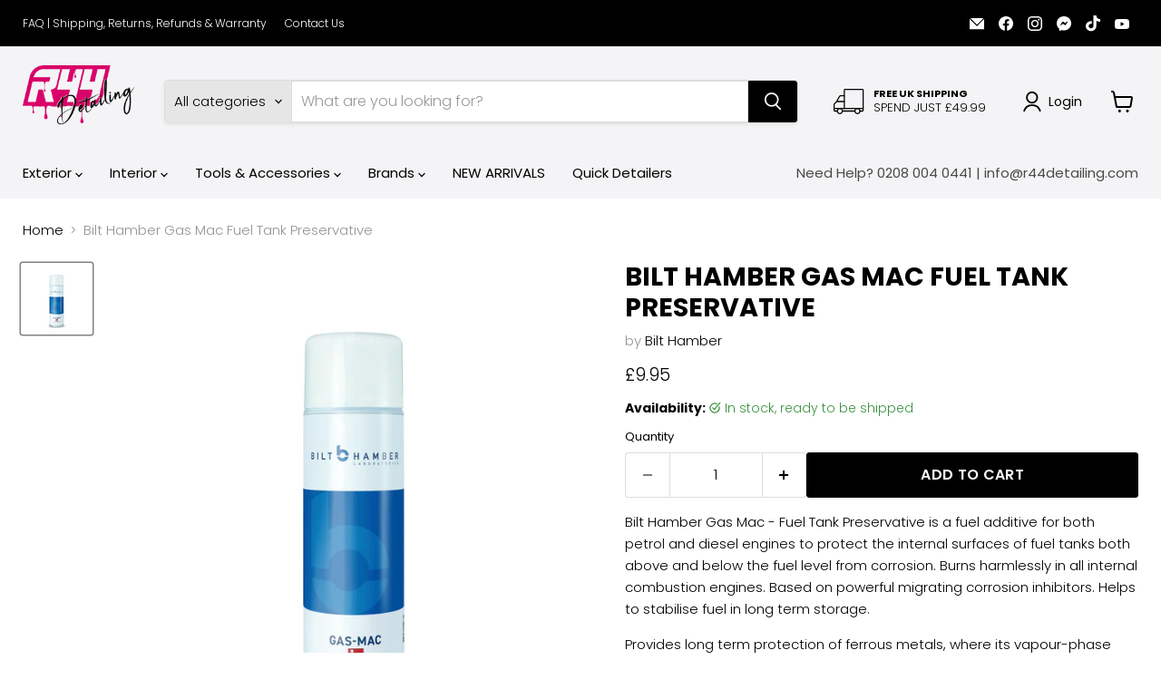

--- FILE ---
content_type: text/html; charset=utf-8
request_url: https://r44detailing.com/collections/all/products/bilt-hamber-gas-mac-fuel-tank-preservative?view=recently-viewed
body_size: 1193
content:






















  












<li
  class="productgrid--item  imagestyle--cropped-medium        product-recently-viewed-card    show-actions--mobile"
  data-product-item
  data-product-quickshop-url="/products/bilt-hamber-gas-mac-fuel-tank-preservative"
  
    data-recently-viewed-card
  
>
  <div class="productitem" data-product-item-content>
    
    
    
    

    

    
      

      
    

    <div class="productitem__container">
      <div class="product-recently-viewed-card-time" data-product-handle="bilt-hamber-gas-mac-fuel-tank-preservative">
      <button
        class="product-recently-viewed-card-remove"
        aria-label="close"
        data-remove-recently-viewed
      >
        


                                                                        <svg class="icon-remove "    aria-hidden="true"    focusable="false"    role="presentation"    xmlns="http://www.w3.org/2000/svg" width="10" height="10" viewBox="0 0 10 10" xmlns="http://www.w3.org/2000/svg">      <path fill="currentColor" d="M6.08785659,5 L9.77469752,1.31315906 L8.68684094,0.225302476 L5,3.91214341 L1.31315906,0.225302476 L0.225302476,1.31315906 L3.91214341,5 L0.225302476,8.68684094 L1.31315906,9.77469752 L5,6.08785659 L8.68684094,9.77469752 L9.77469752,8.68684094 L6.08785659,5 Z"></path>    </svg>                                              

      </button>
    </div>

      <div class="productitem__image-container">
        <a
          class="productitem--image-link"
          href="/products/bilt-hamber-gas-mac-fuel-tank-preservative"
          aria-label="Bilt Hamber Gas Mac Fuel Tank Preservative"
          tabindex="-1"
          data-product-page-link
        >
          <figure
            class="productitem--image"
            data-product-item-image
            
          >
            
              
              

  
    <noscript data-rimg-noscript>
      <img
        
          src="//r44detailing.com/cdn/shop/products/Bilt-Hamber-Gas-Mac-Fuel-Tank-Preservative_512x512.jpg?v=1680804017"
        

        alt="Bilt Hamber Gas Mac Fuel Tank Preservative-R44 Performance"
        data-rimg="noscript"
        srcset="//r44detailing.com/cdn/shop/products/Bilt-Hamber-Gas-Mac-Fuel-Tank-Preservative_512x512.jpg?v=1680804017 1x, //r44detailing.com/cdn/shop/products/Bilt-Hamber-Gas-Mac-Fuel-Tank-Preservative_1024x1024.jpg?v=1680804017 2x, //r44detailing.com/cdn/shop/products/Bilt-Hamber-Gas-Mac-Fuel-Tank-Preservative_1536x1536.jpg?v=1680804017 3x, //r44detailing.com/cdn/shop/products/Bilt-Hamber-Gas-Mac-Fuel-Tank-Preservative_2048x2048.jpg?v=1680804017 4x"
        class="productitem--image-primary"
        
        
      >
    </noscript>
  

  <img
    
      src="//r44detailing.com/cdn/shop/products/Bilt-Hamber-Gas-Mac-Fuel-Tank-Preservative_512x512.jpg?v=1680804017"
    
    alt="Bilt Hamber Gas Mac Fuel Tank Preservative-R44 Performance"

    
      data-rimg="lazy"
      data-rimg-scale="1"
      data-rimg-template="//r44detailing.com/cdn/shop/products/Bilt-Hamber-Gas-Mac-Fuel-Tank-Preservative_{size}.jpg?v=1680804017"
      data-rimg-max="2560x2560"
      data-rimg-crop="false"
      
      srcset="data:image/svg+xml;utf8,<svg%20xmlns='http://www.w3.org/2000/svg'%20width='512'%20height='512'></svg>"
    

    class="productitem--image-primary"
    
    
  >



  <div data-rimg-canvas></div>


            

            



























          </figure>
        </a>
      </div><div class="productitem--info">
        
          
        

        

        <h2 class="productitem--title">
          <a href="/products/bilt-hamber-gas-mac-fuel-tank-preservative" data-product-page-link>
            Bilt Hamber Gas Mac Fuel Tank Preservative
          </a>
        </h2>

        
          
            <span class="productitem--vendor">
              <a href="/collections/vendors?q=Bilt%20Hamber" title="Bilt Hamber">Bilt Hamber</a>
            </span>
          
        

        
          






























<div class="price productitem__price ">
  
    <div
      class="price__compare-at "
      data-price-compare-container
    >

      
        <span class="money price__original" data-price-original></span>
      
    </div>


    
      
      <div class="price__compare-at--hidden" data-compare-price-range-hidden>
        
          <span class="visually-hidden">Original price</span>
          <span class="money price__compare-at--min" data-price-compare-min>
            £9.95
          </span>
          -
          <span class="visually-hidden">Original price</span>
          <span class="money price__compare-at--max" data-price-compare-max>
            £9.95
          </span>
        
      </div>
      <div class="price__compare-at--hidden" data-compare-price-hidden>
        <span class="visually-hidden">Original price</span>
        <span class="money price__compare-at--single" data-price-compare>
          
        </span>
      </div>
    
  

  <div class="price__current  " data-price-container>

    

    
      
      
      <span class="money" data-price>
        £9.95
      </span>
    
    
  </div>

  
    
    <div class="price__current--hidden" data-current-price-range-hidden>
      
        <span class="money price__current--min" data-price-min>£9.95</span>
        -
        <span class="money price__current--max" data-price-max>£9.95</span>
      
    </div>
    <div class="price__current--hidden" data-current-price-hidden>
      <span class="visually-hidden">Current price</span>
      <span class="money" data-price>
        £9.95
      </span>
    </div>
  

  
    
    
    
    

    <div
      class="
        productitem__unit-price
        hidden
      "
      data-unit-price
    >
      <span class="productitem__total-quantity" data-total-quantity></span> | <span class="productitem__unit-price--amount money" data-unit-price-amount></span> / <span class="productitem__unit-price--measure" data-unit-price-measure></span>
    </div>
  

  
</div>


        

        
          
            <div class="productitem__stock-level">
              







<div class="product-stock-level-wrapper" >
  
    <span class="
  product-stock-level
  product-stock-level--high
  
">
      

      <span class="product-stock-level__text">
        
        <div class="product-stock-level__badge-text">
          
  
    
      
        In stock
      
    
  

        </div>
      </span>
    </span>
  
</div>

            </div>
          

          
            
          
        

        
          <div class="productitem--description">
            <p>Bilt Hamber Gas Mac - Fuel Tank Preservative is a fuel additive for both petrol and diesel engines to protect the internal surfaces of fuel tanks b...</p>

            
              <a
                href="/products/bilt-hamber-gas-mac-fuel-tank-preservative"
                class="productitem--link"
                data-product-page-link
              >
                View full details
              </a>
            
          </div>
        
      </div>

      
    </div>
  </div>

  
    <script type="application/json" data-quick-buy-settings>
      {
        "cart_redirection": false,
        "money_format": "£{{amount}}"
      }
    </script>
  
</li>


--- FILE ---
content_type: application/x-javascript
request_url: https://app.cart-bot.net/public/status/shop/r44detailing.myshopify.com.js?1768371916
body_size: -322
content:
var giftbee_settings_updated='1687249982c';

--- FILE ---
content_type: text/javascript; charset=utf-8
request_url: https://r44detailing.com/products/bilt-hamber-gas-mac-fuel-tank-preservative.js
body_size: 776
content:
{"id":6809808535598,"title":"Bilt Hamber Gas Mac Fuel Tank Preservative","handle":"bilt-hamber-gas-mac-fuel-tank-preservative","description":"\u003cp\u003eBilt Hamber Gas Mac - Fuel Tank Preservative is a fuel additive for both petrol and diesel engines to protect the internal surfaces of fuel tanks both above and below the fuel level from corrosion. Burns harmlessly in all internal combustion engines. Based on powerful migrating corrosion inhibitors. Helps to stabilise fuel in long term storage.\u003c\/p\u003e\n\u003cp\u003eProvides long term protection of ferrous metals, where its vapour-phase inhibitors protect from corrosion even where contact is not made with the product. Ideal for intricate or hollow parts.\u003c\/p\u003e\n\u003cp\u003eSupplied with long injection lance and straw.\u003c\/p\u003e","published_at":"2022-09-02T10:09:31+01:00","created_at":"2022-08-09T15:41:43+01:00","vendor":"Bilt Hamber","type":"Paint Sealants","tags":["BFCM20","Brand_Bilt Hamber","DETAILING","DISCOUNTABLE","EASTER10","FATHER15","FEBSALE10","HALLOWEEN2023","JANSALE2024","Product Type_Coating","XMAS15"],"price":995,"price_min":995,"price_max":995,"available":true,"price_varies":false,"compare_at_price":null,"compare_at_price_min":0,"compare_at_price_max":0,"compare_at_price_varies":false,"variants":[{"id":39953543102510,"title":"Default Title","option1":"Default Title","option2":null,"option3":null,"sku":"Gas-Mac","requires_shipping":true,"taxable":true,"featured_image":{"id":30289540415534,"product_id":6809808535598,"position":1,"created_at":"2023-04-06T19:00:16+01:00","updated_at":"2023-04-06T19:00:17+01:00","alt":"Bilt Hamber Gas Mac Fuel Tank Preservative-R44 Performance","width":2560,"height":2560,"src":"https:\/\/cdn.shopify.com\/s\/files\/1\/0549\/6553\/4766\/products\/Bilt-Hamber-Gas-Mac-Fuel-Tank-Preservative.jpg?v=1680804017","variant_ids":[39953543102510]},"available":true,"name":"Bilt Hamber Gas Mac Fuel Tank Preservative","public_title":null,"options":["Default Title"],"price":995,"weight":907,"compare_at_price":null,"inventory_management":"shopify","barcode":"43102510","featured_media":{"alt":"Bilt Hamber Gas Mac Fuel Tank Preservative-R44 Performance","id":22606959116334,"position":1,"preview_image":{"aspect_ratio":1.0,"height":2560,"width":2560,"src":"https:\/\/cdn.shopify.com\/s\/files\/1\/0549\/6553\/4766\/products\/Bilt-Hamber-Gas-Mac-Fuel-Tank-Preservative.jpg?v=1680804017"}},"quantity_rule":{"min":1,"max":null,"increment":1},"quantity_price_breaks":[],"requires_selling_plan":false,"selling_plan_allocations":[]}],"images":["\/\/cdn.shopify.com\/s\/files\/1\/0549\/6553\/4766\/products\/Bilt-Hamber-Gas-Mac-Fuel-Tank-Preservative.jpg?v=1680804017"],"featured_image":"\/\/cdn.shopify.com\/s\/files\/1\/0549\/6553\/4766\/products\/Bilt-Hamber-Gas-Mac-Fuel-Tank-Preservative.jpg?v=1680804017","options":[{"name":"Title","position":1,"values":["Default Title"]}],"url":"\/products\/bilt-hamber-gas-mac-fuel-tank-preservative","media":[{"alt":"Bilt Hamber Gas Mac Fuel Tank Preservative-R44 Performance","id":22606959116334,"position":1,"preview_image":{"aspect_ratio":1.0,"height":2560,"width":2560,"src":"https:\/\/cdn.shopify.com\/s\/files\/1\/0549\/6553\/4766\/products\/Bilt-Hamber-Gas-Mac-Fuel-Tank-Preservative.jpg?v=1680804017"},"aspect_ratio":1.0,"height":2560,"media_type":"image","src":"https:\/\/cdn.shopify.com\/s\/files\/1\/0549\/6553\/4766\/products\/Bilt-Hamber-Gas-Mac-Fuel-Tank-Preservative.jpg?v=1680804017","width":2560}],"requires_selling_plan":false,"selling_plan_groups":[]}